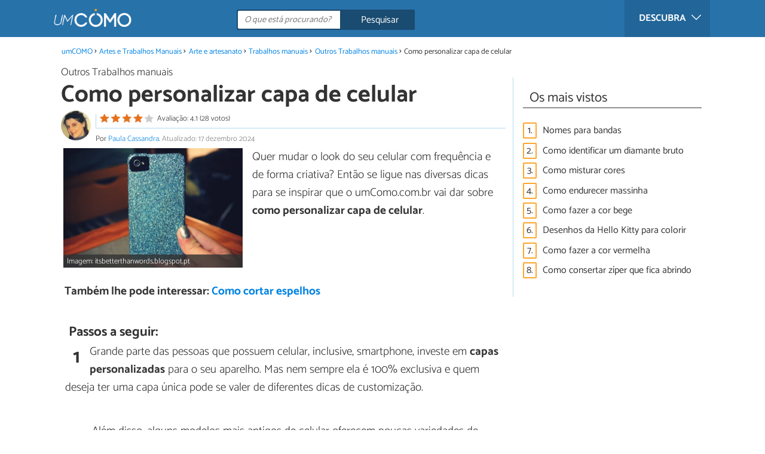

--- FILE ---
content_type: text/html; charset=UTF-8
request_url: https://artes.umcomo.com.br/artigo/como-personalizar-capa-de-celular-19560.html
body_size: 10089
content:
<!DOCTYPE html>
<html lang="pt" prefix="og: http://ogp.me/ns#">
<head>
<meta http-equiv="Content-Type" content="text/html;charset=utf-8">
<title>Como personalizar capa de celular - 10 passos</title>    <meta name="description" content="Como personalizar capa de celular. Quer mudar o look do seu celular com frequência e de forma criativa? Então se ligue nas diversas dicas para se inspirar que o umComo.com.br vai dar sobre como personalizar capa de celular."/>                <meta name="robots" content="index,follow,max-image-preview:large"/>
<link rel="canonical" href="https://artes.umcomo.com.br/artigo/como-personalizar-capa-de-celular-19560.html" />        <link rel="shortcut icon" href="https://www.umcomo.com.br/img/web/uncomo/favicon.ico"/>
<meta name="ltm:project" content="uncomo"/>
<meta name="ltm:domain" content="umcomo.com.br"/>
<meta property="og:locale" content="pt_BR" >
<meta property="og:site_name" content="umcomo.com.br" >
<meta property="og:url" content="https://artes.umcomo.com.br/artigo/como-personalizar-capa-de-celular-19560.html" >
<meta property="twitter:site" content="@um_Como" >
<meta property="og:title" content="Como personalizar capa de celular - 10 passos" >
<meta property="og:description" content="Como personalizar capa de celular. Quer mudar o look do seu celular com frequência e de forma criativa? Então se ligue nas diversas dicas para se inspirar que o umComo.com.br vai dar sobre como personalizar capa de celular." >
<meta property="og:image" content="https://cdn0.umcomo.com.br/pt/posts/0/6/5/como_personalizar_capa_de_celular_19560_orig.jpg" >
<meta property="og:image:width" content="919" >
<meta property="og:image:height" content="615" >
<meta property="twitter:card" content="summary_large_image" >
<meta property="og:type" content="article" >
<meta name="idhub" content="23409">
<meta name="viewport" content="width=device-width, initial-scale=1.0">
<link href="https://www.umcomo.com.br/css/css_uncomo_163.css" media="all" rel="stylesheet" type="text/css" >
<script async src="https://www.googletagmanager.com/gtag/js?id=G-JCRF39VYHY"></script>
<script>
window.dataLayer = window.dataLayer || [];
function gtag(){dataLayer.push(arguments);}
gtag('js', new Date());
gtag('config', 'G-JCRF39VYHY');
</script>
<!-- Begin comScore Tag -->
<script>
var _comscore = _comscore || [];
_comscore.push({ c1: "2", c2: "14194541" });
(function() {
var s = document.createElement("script"), el = document.getElementsByTagName("script")[0]; s.async = true;
s.src = (document.location.protocol == "https:" ? "https://sb" : "http://b") + ".scorecardresearch.com/beacon.js";
el.parentNode.insertBefore(s, el);
})();
</script>
<noscript>
<img src="https://sb.scorecardresearch.com/p?c1=2&c2=14194541&cv=2.0&cj=1" />
</noscript>
<!-- End comScore Tag -->
<!-- TailTarget Tag Manager TT-9964-3/CT-23 -->
<script>
(function(i) {
var ts = document.createElement('script');
ts.type = 'text/javascript';
ts.async = true;
ts.src = ('https:' == document.location.protocol ? 'https://' : 'http://') + 'tags.t.tailtarget.com/t3m.js?i=' + i;
var s = document.getElementsByTagName('script')[0];
s.parentNode.insertBefore(ts, s);
})('TT-9964-3/CT-23');
</script>
<!-- End TailTarget Tag Manager -->
</head>
<body class="ctrl-post action-index">
<div class="container" id="top">
<header class="header-layout">
<nav class="menu" data-js-selector="menu">
<div class="cerrar-menu"></div>
<div class="wrap-menu max_width clear">
<div class="descubre">
<div class="table">
<div class="centrar">Descubra
<svg fill="#ffffff" viewBox="0 0 330 330" transform="rotate(90)">
<path d="M250.606,154.389l-150-149.996c-5.857-5.858-15.355-5.858-21.213,0.001 c-5.857,5.858-5.857,15.355,0.001,21.213l139.393,139.39L79.393,304.394c-5.857,5.858-5.857,15.355,0.001,21.213 C82.322,328.536,86.161,330,90,330s7.678-1.464,10.607-4.394l149.999-150.004c2.814-2.813,4.394-6.628,4.394-10.606 C255,161.018,253.42,157.202,250.606,154.389z"/>
</svg>
</div>
</div>
</div>
<div class="lista_menu">
<div class="clear">
<a class="ga" data-category="Header" data-event="Go to hub" data-label="23414" href="https://animais.umcomo.com.br"><div class="hubicon hubicon--menu hubicon--animales"></div>Animais</a>
<a class="ga actual" data-category="Header" data-event="Go to hub" data-label="23409" href="https://artes.umcomo.com.br"><div class="hubicon hubicon--menu hubicon--artes"></div>Artes e Trabalhos Manuais</a>
<a class="ga" data-category="Header" data-event="Go to hub" data-label="23400" href="https://auto.umcomo.com.br"><div class="hubicon hubicon--menu hubicon--motor"></div>Auto</a>
<a class="ga" data-category="Header" data-event="Go to hub" data-label="23401" href="https://beleza.umcomo.com.br"><div class="hubicon hubicon--menu hubicon--belleza"></div>Beleza</a>
<a class="ga" data-category="Header" data-event="Go to hub" data-label="23407" href="https://casa.umcomo.com.br"><div class="hubicon hubicon--menu hubicon--hogar"></div>Casa</a>
<a class="ga" data-category="Header" data-event="Go to hub" data-label="23404" href="https://comida.umcomo.com.br"><div class="hubicon hubicon--menu hubicon--comida"></div>Comida e Bebida</a>
<a class="ga" data-category="Header" data-event="Go to hub" data-label="23402" href="https://educacao.umcomo.com.br"><div class="hubicon hubicon--menu hubicon--educacion"></div>Educação</a>
<a class="ga" data-category="Header" data-event="Go to hub" data-label="23405" href="https://esportes.umcomo.com.br"><div class="hubicon hubicon--menu hubicon--deporte"></div>Esportes</a>
<a class="ga" data-category="Header" data-event="Go to hub" data-label="23399" href="https://festa.umcomo.com.br"><div class="hubicon hubicon--menu hubicon--fiesta"></div>Festas e Tradições</a>
<a class="ga" data-category="Header" data-event="Go to hub" data-label="23413" href="https://negocios.umcomo.com.br"><div class="hubicon hubicon--menu hubicon--negocios"></div>Negócios</a>
<a class="ga" data-category="Header" data-event="Go to hub" data-label="23412" href="https://relacoes.umcomo.com.br"><div class="hubicon hubicon--menu hubicon--relaciones"></div>Relações</a>
<a class="ga" data-category="Header" data-event="Go to hub" data-label="23416" href="https://saude.umcomo.com.br"><div class="hubicon hubicon--menu hubicon--salud"></div>Saúde</a>
<a class="ga" data-category="Header" data-event="Go to hub" data-label="23410" href="https://tecnologia.umcomo.com.br"><div class="hubicon hubicon--menu hubicon--tecnologia"></div>Tecnologia</a>
<a class="ga" data-category="Header" data-event="Go to hub" data-label="23408" href="https://tempolivre.umcomo.com.br"><div class="hubicon hubicon--menu hubicon--ocio"></div>Tempo Livre</a>
</div>
</div>
</div>		</nav>
<div class="max_width align-center">
<span class="hamburguesa" onclick="document.querySelector('.container').classList.toggle('menu-abierto')">
<svg viewBox="0 0 139 93"><path d="M -0 7.007 L -0 14.014 69.750 13.757 L 139.500 13.500 139.796 6.750 L 140.091 0 70.046 0 L 0 0 -0 7.007 M 0.328 7.500 C 0.333 11.350, 0.513 12.802, 0.730 10.728 C 0.946 8.653, 0.943 5.503, 0.722 3.728 C 0.501 1.952, 0.324 3.650, 0.328 7.500 M -0 46.520 L -0 54.014 69.750 53.757 L 139.500 53.500 139.788 46 L 140.075 38.500 70.038 38.763 L -0 39.027 -0 46.520 M 0.343 46.500 C 0.346 50.900, 0.522 52.576, 0.733 50.224 C 0.945 47.872, 0.942 44.272, 0.727 42.224 C 0.512 40.176, 0.339 42.100, 0.343 46.500 M -0 86.020 L -0 93.014 69.750 92.757 L 139.500 92.500 139.789 85.500 L 140.078 78.500 70.039 78.763 L -0 79.027 -0 86.020 M 0.336 86 C 0.336 90.125, 0.513 91.813, 0.728 89.750 C 0.944 87.688, 0.944 84.313, 0.728 82.250 C 0.513 80.188, 0.336 81.875, 0.336 86" fill="#fffcfc"/></svg>
</span>
<a class="logo-default" href="https://www.umcomo.com.br"><img src="https://www.umcomo.com.br/img/web/uncomo/logo/negativo/pt.png" alt="umCOMO" class="logo ga" data-category="Header" data-event="go to home" width=130 height=30></a>
<div class="open-compartir" onclick="document.querySelector('.compartir').classList.toggle('active')">
<svg viewBox="0 0 44 50"><path d="M 31.161 1.750 C 30.028 2.712, 28.717 5.057, 28.248 6.959 C 27.535 9.847, 26.193 11.146, 20.118 14.830 C 14.744 18.089, 12.549 18.949, 11.721 18.121 C 9.947 16.347, 5.509 16.812, 2.635 19.073 C -1.087 22, -1.087 28, 2.635 30.927 C 5.471 33.158, 9.942 33.658, 11.662 31.938 C 12.412 31.188, 14.940 32.221, 20.252 35.446 C 26.768 39.402, 27.868 40.482, 28.430 43.480 C 30.162 52.710, 44 51.758, 44 42.408 C 44 36.386, 38.536 32.707, 32.999 35 C 30.604 35.993, 29.509 35.639, 23.117 31.808 C 13.553 26.075, 13.624 24.262, 23.651 18.169 C 29.806 14.429, 31.103 13.985, 32.960 14.979 C 37.963 17.656, 44 13.540, 44 7.452 C 44 1.240, 35.964 -2.329, 31.161 1.750" fill="#fffcfc"/></svg>
PARTILHAR
</div>
<form id="buscador" class="search-form" action="https://www.umcomo.com.br/pesquisa" method="GET" onsubmit="if (document.getElementById('q').value.length < 3) { alert('Com tão pouco não podemos saber o que quer, faça uma pesquisa mais longa.'); document.getElementById('q').focus(); return false;}">
<fieldset>
<input name="q" id="q" data-js-selector="q" autocomplete="off"  class="input text search" placeholder="O que está procurando?">
<button type="button" class="button search" aria-label="Pesquisar" onclick="if(document.getElementById('q').value == '' || document.getElementById('q').value == document.getElementById('q').getAttribute('data-q')){ document.getElementById('q').focus(); } else { document.getElementById('buscador').submit(); }">
<svg viewBox="0 0 100 100"><path d="M 47.222 1.915 C 26.063 9.754, 14.914 35.454, 24.138 55.126 C 26.776 60.752, 26.776 60.752, 13.388 74.112 C -1.625 89.094, -3.016 92.075, 2.455 97.545 C 7.844 102.935, 10.715 101.599, 25.920 86.631 C 39.500 73.262, 39.500 73.262, 45 75.881 C 58.502 82.310, 77.432 78.695, 88.558 67.561 C 117.955 38.147, 86.076 -12.480, 47.222 1.915 M 52.792 11.347 C 27.033 18.582, 24.360 54.577, 48.752 65.744 C 62.648 72.106, 79.479 66.237, 86.454 52.596 C 97.820 30.373, 76.793 4.606, 52.792 11.347" stroke="none" fill="#fcfcfc" fill-rule="evenodd"/></svg>
<span>Pesquisar</span>
</button>
</fieldset>
</form>
</div>
</header>
<main class="main-content">
<div class="margin-top-1 margin-bottom-1 publibyr7 ad" id='r7_header'></div>
<nav>
<ul class="breadcrumb">
<li><a href="https://www.umcomo.com.br">umCOMO</a></li>
<li><a href="https://artes.umcomo.com.br">Artes e Trabalhos Manuais</a></li>
<li><a href="https://artes.umcomo.com.br/arte-e-artesanato/">Arte e artesanato</a></li>
<li><a href="https://artes.umcomo.com.br/trabalhos-manuais/">Trabalhos manuais</a></li>
<li><a href="https://artes.umcomo.com.br/outros-trabalhos-manuais/">Outros Trabalhos manuais</a></li>
<li>Como personalizar capa de celular</li>
</ul>
</nav>
<article class="columna-post">
<header class="header-post">
<div class="post-categoria">
<a class="post-categoria-link" href="https://artes.umcomo.com.br/outros-trabalhos-manuais/">Outros Trabalhos manuais</a>
</div>
<h1 class="titulo titulo--articulo">Como personalizar capa de celular</h1>
<div class="info_articulo ">
<div class="daticos">
<a href="#comentarios" class="datico">
<div class="stars">
<div class="total">
<div class="valoracion" style="width: 82.80%"></div>
</div>
</div>
<span class="votos">
Avaliação: 4.1 (28 votos)				</span>
</a>
<div class="datico nbsp">&nbsp;</div>    </div>
<div class="autor">
<a rel="nofollow" class="img_autor" href="https://www.umcomo.com.br/autor/paula-cassandra-446.html">
<picture>
<source
srcset="https://cdn0.umcomo.com.br/pt/users/6/4/4/img_446_50_square.webp"
type="image/webp">
<img height="50" width="50" src="https://cdn0.umcomo.com.br/pt/users/6/4/4/img_446_50_square.jpg" alt="Paula Cassandra">
</picture>
</a>
<div class="nombre_autor">
Por <a rel="nofollow" href="https://www.umcomo.com.br/autor/paula-cassandra-446.html">Paula Cassandra</a>. <span class="date_publish">Atualizado: 17 dezembro 2024</span>                    </div>
</div>
</div>        </header>
<div class="intro">
<div class="imagen_wrap ">
<div class="imagen" data-js-selector="imagen" data-posicion="0">
<picture>
<source
srcset="https://cdn0.umcomo.com.br/pt/posts/0/6/5/como_personalizar_capa_de_celular_19560_600.webp"
type="image/webp">
<img fetchpriority="high" src="https://cdn0.umcomo.com.br/pt/posts/0/6/5/como_personalizar_capa_de_celular_19560_600.jpg" alt="Como personalizar capa de celular" width="600"  height="401">
</picture>
<div class="imagen_caption">Imagem: itsbetterthanwords.blogspot.pt</div>
</div>
</div>
<p>Quer mudar o look do seu celular com frequ&ecirc;ncia e de forma criativa? Ent&atilde;o se ligue nas diversas dicas para se inspirar que o umComo.com.br vai dar sobre <b>como personalizar capa de celular</b>.</p>
</div>
<div class="recomendado-incrustado">
<div class="texto">Também lhe pode interessar:     <a class="ga" data-category="Post" data-event="related incrustado" href="https://artes.umcomo.com.br/artigo/como-cortar-espelhos-15990.html">Como cortar espelhos</a>
</div>
</div>
<div class="publibyr7 ad" id='r7_texto_2'></div>
<h2 class="titulo titulo--h3">Passos a seguir:</h2>
<div class="apartado" id="anchor_0">
<div class="orden">1</div>
<p>Grande parte das pessoas que possuem celular, inclusive, smartphone, investe em <b>capas personalizadas</b> para o seu aparelho. Mas nem sempre ela &eacute; 100% exclusiva e quem deseja ter uma capa &uacute;nica pode se valer de diferentes dicas de customiza&ccedil;&atilde;o.</p>
</div>
<div class="apartado" id="anchor_1">
<div class="orden">2</div>
<p>Al&eacute;m disso, alguns modelos mais antigos de celular oferecem poucas variedades de capa. Assim, &eacute; a forma de n&atilde;o depender mais delas. A primeira dica para <b>customizar a capa do celular</b> &eacute; colocar toda a sua criatividade &agrave; prova.</p>
</div>
<div class="apartado" id="anchor_2">
<div class="orden">3</div>
<p>Um estilo que virou moda &eacute;<strong> personalizar com p&eacute;rolas</strong> a capa do aparelho. Para tanto, &eacute; preciso ter uma capa na cor branca (d&aacute; para pint&aacute;-la tamb&eacute;m, com tinta acr&iacute;lica branca), p&eacute;rolas (de broches e brincos que se tenha ou comprar saquinhos com p&eacute;rolas para bijuteria), strass, alicate para bijuteria e cola quente.</p>
</div>
<div class="publibyr7 ad" id='r7_texto_3'></div>
<div class="apartado" id="anchor_3">
<div class="orden">4</div>
<p>O legal de usar broches &eacute; que eles possuem v&aacute;rias p&eacute;rolas e outros detalhes, os quais ficam super charmosos na capa do celular. Brincos grandes de p&eacute;rolas tamb&eacute;m servem. O alicate serve para retirar o gancho dos acess&oacute;rios, que devem se fixar com cola na capa do celular.</p>
<div class="imagen_wrap">
<div class="imagen lupa" data-js-selector="imagen" data-posicion="1">
<picture>
<source
srcset="https://cdn0.umcomo.com.br/pt/posts/0/6/5/como_personalizar_capa_de_celular_19560_paso_4_600.webp"
type="image/webp">
<img loading="lazy" src="https://cdn0.umcomo.com.br/pt/posts/0/6/5/como_personalizar_capa_de_celular_19560_paso_4_600.jpg" alt="Como personalizar capa de celular - Passo 4" width="600"  height="491">
</picture>
<div class="imagen_caption">Imagem: diy.allwomenstalk.com</div>
</div>
</div>
</div>
<div class="apartado" id="anchor_4">
<div class="orden">5</div>
<p>Ao redor deles, s&atilde;o acrescentadas as outras p&eacute;rolas menores e algum strass, de forma aleat&oacute;ria. A dica &eacute; que antes de colar voc&ecirc; coloque tudo sobre uma folha de papel branco para definir a combina&ccedil;&atilde;o que vai criar.</p>
</div>
<div class="apartado" id="anchor_5">
<div class="orden">6</div>
<p>Al&eacute;m de p&eacute;rolas e strass, &eacute; poss&iacute;vel fixar um tecido pintado, bordado ou rendado para <b>personalizar capa de celular</b>. No caso da renda, &eacute; poss&iacute;vel usar adesivo dupla face para fixar no aparelho, por&eacute;m, a cola quente permite que a customiza&ccedil;&atilde;o dure mais tempo.</p>
</div>
<div class="apartado" id="anchor_6">
<div class="orden">7</div>
<p>Outra dica muito original de como customizar capa de celular &eacute; usando um <strong>peda&ccedil;o de tecido</strong> onde voc&ecirc; mesmo far&aacute; a pintura com tinta espec&iacute;fica para <a href="http://artes.umcomo.com.br/articulo/como-fazer-uma-capa-para-celular-em-tecido-10256.html">tecido</a>. Depois, basta recortar do tamanho certo e colocar no seu aparelho. Al&eacute;m de cola quente serve usar cianoacrilato, a super cola, mais conhecida pelo nome de super bonder.</p><p>&nbsp;</p>
</div>
<div class="apartado" id="anchor_7">
<div class="orden">8</div>
<p>Outra ideia de como personalizar capa de celular &eacute; de forma semelhante &agrave; dica do tecido, mas substituindo-o por uma <strong>imagem impressa</strong> em papel adesivo. Basta recortar do tamanho adequado e colar no aparelho. Nesses casos, entretanto, n&atilde;o se esque&ccedil;a de deixar o buraco do tamanho certo para a c&acirc;mera.</p>
<div class="imagen_wrap">
<div class="imagen lupa" data-js-selector="imagen" data-posicion="2">
<picture>
<source
srcset="https://cdn0.umcomo.com.br/pt/posts/0/6/5/como_personalizar_capa_de_celular_19560_paso_8_600.webp"
type="image/webp">
<img loading="lazy" src="https://cdn0.umcomo.com.br/pt/posts/0/6/5/como_personalizar_capa_de_celular_19560_paso_8_600.jpg" alt="Como personalizar capa de celular - Passo 8" width="600"  height="377">
</picture>
<div class="imagen_caption">Imagem: centralpress.com.br</div>
</div>
</div>
</div>
<div class="apartado" id="anchor_8">
<div class="orden">9</div>
<p>Quem n&atilde;o tem papel adesivo pode fazer a impress&atilde;o em uma folha comum e depois usar cola quente ou super cola. Mas se voc&ecirc; tem uma capa de celular transparente pode apenas encaixar o papel nela. Outra forma de fixar &eacute; com papel contact transparente.</p>
</div>
<div class="apartado" id="anchor_9">
<div class="orden">10</div>
<p>&Eacute; poss&iacute;vel ainda comprar em lojas virtuais a <b>capa de celular personalizada</b> com a sua foto. Basta voc&ecirc; enviar a imagem com a qual deseja customizar o seu aparelho, sendo importante que ela tenha uma boa resolu&ccedil;&atilde;o, para o e-commerce. Depois, voc&ecirc; recebe nas medidas certas a imagem para o seu celular, podendo inclusive, fazer montagens com diversas fotos.</p>
</div>
<div class="apartado">
<p>Se pretende ler mais artigos parecidos a <strong>Como personalizar capa de celular</strong>, recomendamos que entre na nossa categoria de <a href="https://artes.umcomo.com.br/arte-e-artesanato/">Arte e artesanato</a>.</p>
</div>
</article>
<aside>
<div class="tags" data-js-selector="top-views">
<div class="titulo titulo--linea"><div class="pastilla">Os mais vistos</div></div>
<div class="topview"><div>1.</div><a href="https://artes.umcomo.com.br/artigo/nomes-para-bandas-29228.html">Nomes para bandas</a></div><div class="topview"><div>2.</div><a href="https://artes.umcomo.com.br/artigo/como-identificar-um-diamante-bruto-14663.html">Como identificar um diamante bruto</a></div><div class="topview"><div>3.</div><a href="https://artes.umcomo.com.br/artigo/como-misturar-cores-3460.html">Como misturar cores</a></div><div class="topview"><div>4.</div><a href="https://artes.umcomo.com.br/artigo/como-endurecer-massinha-29202.html">Como endurecer massinha</a></div><div class="topview"><div>5.</div><a href="https://artes.umcomo.com.br/artigo/como-fazer-a-cor-bege-29438.html">Como fazer a cor bege</a></div><div class="topview"><div>6.</div><a href="https://artes.umcomo.com.br/artigo/desenhos-da-hello-kitty-para-colorir-9565.html">Desenhos da Hello Kitty para colorir</a></div><div class="topview"><div>7.</div><a href="https://artes.umcomo.com.br/artigo/como-fazer-a-cor-vermelha-29353.html">Como fazer a cor vermelha</a></div><div class="topview"><div>8.</div><a href="https://artes.umcomo.com.br/artigo/como-consertar-ziper-que-fica-abrindo-29058.html">Como consertar zíper que fica abrindo</a></div></div>
<div class="publibyr7 ad" id='r7_texto_4'></div>
</aside>
<div class="columna-post">
<div class="titulo titulo--h2">Artigos relacionados</div>
<div class="relacionados bottom" data-js-selector="related-bottom">
<div class="bloquegroup clear padding-left-1">
<div class="bloque  link">
<div class="position-imagen">
<div class="stars">
<div class="total">
<div class="valoracion" style="width: 98.60%"></div>
</div>
</div>
<picture>
<source srcset="https://cdn0.umcomo.com.br/pt/posts/9/8/6/como_endurecer_croche_12689_300_150.webp"
type="image/webp">
<img loading="lazy" data-pin-nopin="true" alt="Como endurecer crochê" class="imagen" src="https://cdn0.umcomo.com.br/pt/posts/9/8/6/como_endurecer_croche_12689_300_150.jpg" width="300" height="150">
</picture>
</div>
<a href="https://artes.umcomo.com.br/artigo/como-endurecer-croche-12689.html" class="titulo titulo--bloque">Como endurecer crochê</a>
</div>
<div class="bloque  link">
<div class="position-imagen">
<div class="stars">
<div class="total">
<div class="valoracion" style="width: 100.00%"></div>
</div>
</div>
<picture>
<source srcset="https://cdn0.umcomo.com.br/pt/posts/9/8/2/como_montar_uma_cesta_de_cafe_da_manha_22289_300_150.webp"
type="image/webp">
<img loading="lazy" data-pin-nopin="true" alt="Como montar uma cesta de café da manhã" class="imagen" src="https://cdn0.umcomo.com.br/pt/posts/9/8/2/como_montar_uma_cesta_de_cafe_da_manha_22289_300_150.jpg" width="300" height="150">
</picture>
</div>
<a href="https://artes.umcomo.com.br/artigo/como-montar-uma-cesta-de-cafe-da-manha-22289.html" class="titulo titulo--bloque">Como montar uma cesta de café da manhã</a>
</div>
<div class="bloque  link">
<div class="position-imagen">
<div class="stars">
<div class="total">
<div class="valoracion" style="width: 100.00%"></div>
</div>
</div>
<picture>
<source srcset="https://cdn0.umcomo.com.br/pt/posts/7/6/6/como_fazer_uma_caixa_de_costura_9667_300_150.webp"
type="image/webp">
<img loading="lazy" data-pin-nopin="true" alt="Como fazer uma caixa de costura" class="imagen" src="https://cdn0.umcomo.com.br/pt/posts/7/6/6/como_fazer_uma_caixa_de_costura_9667_300_150.jpg" width="300" height="150">
</picture>
</div>
<a href="https://artes.umcomo.com.br/artigo/como-fazer-uma-caixa-de-costura-9667.html" class="titulo titulo--bloque">Como fazer uma caixa de costura</a>
</div>
<div class="bloque  link">
<div class="position-imagen">
<div class="stars">
<div class="total">
<div class="valoracion" style="width: 100.00%"></div>
</div>
</div>
<picture>
<source srcset="https://cdn0.umcomo.com.br/pt/posts/8/7/9/como_fazer_sugru_caseiro_24978_300_150.webp"
type="image/webp">
<img loading="lazy" data-pin-nopin="true" alt="Como fazer sugru caseiro" class="imagen" src="https://cdn0.umcomo.com.br/pt/posts/8/7/9/como_fazer_sugru_caseiro_24978_300_150.jpg" width="300" height="150">
</picture>
</div>
<a href="https://artes.umcomo.com.br/artigo/como-fazer-sugru-caseiro-24978.html" class="titulo titulo--bloque">Como fazer sugru caseiro</a>
</div>
</div>
</div>
<div class="comentarios" id="comentarios">
<div class="titulo titulo--linea sin-margin-lateral"><div class="pastilla">                                            Escrever comentário                                    </div></div>
<div>
<form method="post" class="formulario" data-js-selector="formulario-comentario" data-id-respuesta="-1">
<input type="hidden" name="id_post" data-js-selector="id_post" value="19560">
<input type="hidden" name="id_respuesta" value="-1">
<input type="hidden" name="id_categoria" value="23486">
<div data-js-selector="comentario-nombre-mail">
<div class="columna izquierda">
<div class="position-relative">
<div class="error" data-js-selector="error-nombre"></div>
<input type="text" class="input" name="nombre" placeholder="Nome">
</div>
</div><div class="columna derecha">
<div class="position-relative">
<div class="error" data-js-selector="error-email"></div>
<input type="email" class="input" name="email" placeholder="Email (não será publicado)">
</div>
</div>
</div>
<div class="position-relative">
<div class="error" data-js-selector="error-comentario"></div>
<textarea name="comentario" placeholder="Comentário ou pergunta"></textarea>
</div>
<div class="rating">
<div class="selector--starts">
<input type="radio" name="rating" id="valoracion-null" class="valoracion" value="0" checked="checked"><label for="valoracion-null" style="display:none;"></label>
<input type="radio" name="rating" id="valoracion-1" class="valoracion" value="1" onclick="$('#texto-valoracion').html($(this).data('texto'));" data-texto="Não é útil"><label for="valoracion-1"></label>
<input type="radio" name="rating" id="valoracion-2" class="valoracion" value="2" onclick="$('#texto-valoracion').html($(this).data('texto'));" data-texto="Mais ou menos"><label for="valoracion-2"></label>
<input type="radio" name="rating" id="valoracion-3" class="valoracion" value="3" onclick="$('#texto-valoracion').html($(this).data('texto'));" data-texto="Normal"><label for="valoracion-3"></label>
<input type="radio" name="rating" id="valoracion-4" class="valoracion" value="4" onclick="$('#texto-valoracion').html($(this).data('texto'));" data-texto="Útil"><label for="valoracion-4"></label>
<input type="radio" name="rating" id="valoracion-5" class="valoracion" value="5" onclick="$('#texto-valoracion').html($(this).data('texto'));" data-texto="Muito útil"><label for="valoracion-5"></label>
</div>
<label class="label">Sua avaliação:</label><span class="texto" id="texto-valoracion">
O que lhe pareceu o artigo?                </span>
</div>
<button type="button" data-js-selector="enviar_comentario" class="boton m" data-id-respuesta="-1">Enviar comentário</button>
<input name="politica" id="politica_-1" type="checkbox"><label for="politica_-1">Li e aceito a             <a href="https://www.umcomo.com.br/index/politicadeprivacidad" rel="nofollow" data-js-selector="launch_popup">política de privacidade</a>
</label>
<label class="legal">Red Link To Media apenas recolhe dados pessoais para uso interno. Os seus dados nunca serão transferidos para terceiros sem a sua autorização, em nenhuma circunstância.<br>De acordo com a lei de 8 de dezembro de 1992, você pode acessar a base de dados que contém os seus dados pessoais e alterar essa informação em qualquer momento, entrando em contato com Red Link To Media SL (<a href="mailto:info@linktomedia.net">info@linktomedia.net</a>)</label>
</form>
</div>
</div>
</div>
<div class="barra-titulo-articulo">
<div class="max_width ">
<a class="wrap_titulo-barra-articulo" href="#top">Como personalizar capa de celular</a>
</div>
</div>
<section class="bg-galeria" data-js-selector="galeria" data-total="3">
<div class="galeria-table">
<div class="galeria">
<div class="max-width-1100">
<div class="table">
<div class="cell cell--img">
<div class="anterior" data-js-selector="galeria-anterior"><div class="icono"></div></div>
<div class="siguiente" data-js-selector="galeria-siguiente"><div class="icono"></div></div>
<div class="imagen active" data-js-selector="imagen-galeria" data-posicion="0">
<img src="" data-src="https://cdn0.umcomo.com.br/pt/posts/0/6/5/como_personalizar_capa_de_celular_19560_orig.jpg" data-js-selector="img-galeria" data-posicion="0">
<div class="imagen_caption">Imagem: itsbetterthanwords.blogspot.pt</div>
</div>
<div class="imagen " data-js-selector="imagen-galeria" data-posicion="1">
<img src="" data-src="https://cdn0.umcomo.com.br/pt/posts/0/6/5/como_personalizar_capa_de_celular_19560_paso_4_orig.jpg" data-js-selector="img-galeria" data-posicion="1">
<div class="imagen_caption">Imagem: diy.allwomenstalk.com</div>
</div>
<div class="imagen " data-js-selector="imagen-galeria" data-posicion="2">
<img src="" data-src="https://cdn0.umcomo.com.br/pt/posts/0/6/5/como_personalizar_capa_de_celular_19560_paso_8_orig.jpg" data-js-selector="img-galeria" data-posicion="2">
<div class="imagen_caption">Imagem: centralpress.com.br</div>
</div>
</div>
</div>
</div>
<div class="contador">
<div class="wrap_contador">
<span class="posicion" data-js-selector="posicion-galeria">1</span> de <span class="total">3</span>                    </div>
</div>
<div class="titulo-galeria">Como personalizar capa de celular</div>
<div class="cerrar" data-js-selector="galeria-cerrar"><div class="icono"></div></div>
</div>
</div>
</section>
</main>
<a class="back_top" href="#top">Voltar ao topo da página &#8593;</a>
<footer>
<div class="max_width columnas--1">
<div class="columna">
<a class="logo-default" href="https://www.umcomo.com.br"><img src="https://www.umcomo.com.br/img/web/uncomo/logo/positivo/pt.png" alt="umCOMO" class="logo ga" data-category="Header" data-event="go to home" width=130 height=30></a>
<div class="titulo titulo--footer">Redes sociais</div>
<div class="social margin-bottom-1">
<a href="https://www.youtube.com/channel/UC_KwHLlIf_Vg6QNSw1xy9wQ?sub_confirmation=1" class="youtube follow-icon" target="_blank" title="youtube" rel="nofollow noopener noreferrer"></a>
<a href="http://pinterest.com/umcomo" class="pinterest follow-icon" target="_blank" title="pinterest" rel="nofollow noopener noreferrer"></a>
</div>
</div>
</div>
<div class="subfooter">
<div class="max_width">
<a href="https://www.linktomedia.com" rel="nofollow" target="_blank" class="ltm-logo"><img loading="lazy" src="https://www.umcomo.com.br/img/web/ltm-logo.png" width="58" height="30" alt="Link To Media"></a>
<strong>&copy; umcomo.com.br</strong> <em>2026</em>
<a href="https://www.umcomo.com.br/quem-somos">Quem somos</a>
<a target="_blank" rel="nofollow" href="https://www.linktomedia.com/?pt#Contacto">Fale conosco</a>
<a data-js-selector="launch_popup" target="_blank" href="https://www.umcomo.com.br/index/terminosycondiciones" rel="nofollow">Termos e Condições</a>
<a data-js-selector="launch_popup" target="_blank" href="https://www.umcomo.com.br/index/politicadeprivacidad" rel="nofollow">Política de privacidade</a>
<a data-js-selector="launch_popup" target="_blank" href="https://www.umcomo.com.br/index/politicadecookies" rel="nofollow">Política de cookies</a>
</div>
</div>
</footer>
<div id="mediaquery"></div>
<div class="compartir share-off" data-js-selector="compartir">
<div class="max_width">
<span>Partilhar em: </span><a href="http://www.facebook.com/sharer.php?u=https://artes.umcomo.com.br/artigo/como-personalizar-capa-de-celular-19560.html" class="social-icon facebook ga" rel="nofollow noopener noreferrer" title="facebook" data-js-selector="launch_popup" data-category="Post" data-event="share" data-label="facebook"></a><a href="http://twitter.com/share?original_referer=https://artes.umcomo.com.br/artigo/como-personalizar-capa-de-celular-19560.html&amp;text=Como personalizar capa de celular&amp;url=https://artes.umcomo.com.br/artigo/como-personalizar-capa-de-celular-19560.html&amp;via=um_Como" class="social-icon twitter ga" rel="nofollow noopener noreferrer" title="twitter" data-js-selector="launch_popup" data-category="Post" data-event="share" data-label="twitter"></a><a href="http://pinterest.com/pin/create/button/?url=https://artes.umcomo.com.br/artigo/como-personalizar-capa-de-celular-19560.html&amp;media=https://cdn0.umcomo.com.br/pt/posts/0/6/5/como_personalizar_capa_de_celular_19560_600.jpg" class="social-icon pinterest ga" rel="nofollow noopener noreferrer" title="pinterest" data-js-selector="launch_popup" data-category="Post" data-event="share" data-label="pinterest" data-pin-custom="true"></a><a href="https://wa.me/?text=Como personalizar capa de celular - https://artes.umcomo.com.br/artigo/como-personalizar-capa-de-celular-19560.html" class="social-icon whatsapp ga" rel="nofollow noopener noreferrer" title="whatsapp" data-js-selector="launch_popup" data-category="Post" data-event="share" data-label="whatsapp"></a><a href="https://artes.umcomo.com.br/artigo/como-personalizar-capa-de-celular-19560.html?print=1" class="social-icon imprimir ga" rel="nofollow noopener noreferrer" title="imprimir" data-js-selector="launch_popup" data-category="Post" data-event="share" data-label="imprimir"></a><a href="https://www.umcomo.com.br/ajax/download/id_post/19560" class="social-icon descargar ga" rel="nofollow noopener noreferrer" title="descargar" data-js-selector="launch_popup" data-category="Post" data-event="share" data-label="descargar"></a>                    </div>
</div>
</div>
<script type="text/javascript" async="true" src="https://www.umcomo.com.br/js/js_uncomo_230.js"></script>
<script type="text/javascript" src="https://www.umcomo.com.br/js/r7/uncomo/ads-script.js"></script>
<script type="application/ld+json">
[{"@context":"https:\/\/schema.org\/","@type":"HowTo","name":"Como personalizar capa de celular","description":"Quer mudar o look do seu celular com frequ\u00eancia e de forma criativa? Ent\u00e3o se ligue nas diversas dicas para se inspirar que o umComo.com.br vai dar sobre como personalizar capa de celular.","author":{"@type":"Person","name":"Paula Cassandra","url":"https:\/\/www.umcomo.com.br\/autor\/paula-cassandra-446.html"},"image":["https:\/\/cdn0.umcomo.com.br\/pt\/posts\/0\/6\/5\/como_personalizar_capa_de_celular_19560_orig.jpg","https:\/\/cdn0.umcomo.com.br\/pt\/posts\/0\/6\/5\/como_personalizar_capa_de_celular_19560_600_square.jpg"],"step":[{"@type":"HowToStep","text":"Grande parte das pessoas que possuem celular, inclusive, smartphone, investe em capas personalizadas para o seu aparelho. Mas nem sempre ela \u00e9 100% exclusiva e quem deseja ter uma capa \u00fanica pode se valer de diferentes dicas de customiza\u00e7\u00e3o.","url":"https:\/\/artes.umcomo.com.br\/artigo\/como-personalizar-capa-de-celular-19560.html#anchor_0"},{"@type":"HowToStep","text":"Al\u00e9m disso, alguns modelos mais antigos de celular oferecem poucas variedades de capa. Assim, \u00e9 a forma de n\u00e3o depender mais delas. A primeira dica para customizar a capa do celular \u00e9 colocar toda a sua criatividade \u00e0 prova.","url":"https:\/\/artes.umcomo.com.br\/artigo\/como-personalizar-capa-de-celular-19560.html#anchor_1"},{"@type":"HowToStep","text":"Um estilo que virou moda \u00e9 personalizar com p\u00e9rolas a capa do aparelho. Para tanto, \u00e9 preciso ter uma capa na cor branca (d\u00e1 para pint\u00e1-la tamb\u00e9m, com tinta acr\u00edlica branca), p\u00e9rolas (de broches e brincos que se tenha ou comprar saquinhos com p\u00e9rolas para bijuteria), strass, alicate para bijuteria e cola quente.","url":"https:\/\/artes.umcomo.com.br\/artigo\/como-personalizar-capa-de-celular-19560.html#anchor_2"},{"@type":"HowToStep","text":"O legal de usar broches \u00e9 que eles possuem v\u00e1rias p\u00e9rolas e outros detalhes, os quais ficam super charmosos na capa do celular. Brincos grandes de p\u00e9rolas tamb\u00e9m servem. O alicate serve para retirar o gancho dos acess\u00f3rios, que devem se fixar com cola na capa do celular.","url":"https:\/\/artes.umcomo.com.br\/artigo\/como-personalizar-capa-de-celular-19560.html#anchor_3"},{"@type":"HowToStep","text":"Ao redor deles, s\u00e3o acrescentadas as outras p\u00e9rolas menores e algum strass, de forma aleat\u00f3ria. A dica \u00e9 que antes de colar voc\u00ea coloque tudo sobre uma folha de papel branco para definir a combina\u00e7\u00e3o que vai criar.","url":"https:\/\/artes.umcomo.com.br\/artigo\/como-personalizar-capa-de-celular-19560.html#anchor_4"},{"@type":"HowToStep","text":"Al\u00e9m de p\u00e9rolas e strass, \u00e9 poss\u00edvel fixar um tecido pintado, bordado ou rendado para personalizar capa de celular. No caso da renda, \u00e9 poss\u00edvel usar adesivo dupla face para fixar no aparelho, por\u00e9m, a cola quente permite que a customiza\u00e7\u00e3o dure mais tempo.","url":"https:\/\/artes.umcomo.com.br\/artigo\/como-personalizar-capa-de-celular-19560.html#anchor_5"},{"@type":"HowToStep","text":"Outra dica muito original de como customizar capa de celular \u00e9 usando um peda\u00e7o de tecido onde voc\u00ea mesmo far\u00e1 a pintura com tinta espec\u00edfica para tecido. Depois, basta recortar do tamanho certo e colocar no seu aparelho. Al\u00e9m de cola quente serve usar cianoacrilato, a super cola, mais conhecida pelo nome de super bonder.\u00a0","url":"https:\/\/artes.umcomo.com.br\/artigo\/como-personalizar-capa-de-celular-19560.html#anchor_6"},{"@type":"HowToStep","text":"Outra ideia de como personalizar capa de celular \u00e9 de forma semelhante \u00e0 dica do tecido, mas substituindo-o por uma imagem impressa em papel adesivo. Basta recortar do tamanho adequado e colar no aparelho. Nesses casos, entretanto, n\u00e3o se esque\u00e7a de deixar o buraco do tamanho certo para a c\u00e2mera.","url":"https:\/\/artes.umcomo.com.br\/artigo\/como-personalizar-capa-de-celular-19560.html#anchor_7"},{"@type":"HowToStep","text":"Quem n\u00e3o tem papel adesivo pode fazer a impress\u00e3o em uma folha comum e depois usar cola quente ou super cola. Mas se voc\u00ea tem uma capa de celular transparente pode apenas encaixar o papel nela. Outra forma de fixar \u00e9 com papel contact transparente.","url":"https:\/\/artes.umcomo.com.br\/artigo\/como-personalizar-capa-de-celular-19560.html#anchor_8"},{"@type":"HowToStep","text":"\u00c9 poss\u00edvel ainda comprar em lojas virtuais a capa de celular personalizada com a sua foto. Basta voc\u00ea enviar a imagem com a qual deseja customizar o seu aparelho, sendo importante que ela tenha uma boa resolu\u00e7\u00e3o, para o e-commerce. Depois, voc\u00ea recebe nas medidas certas a imagem para o seu celular, podendo inclusive, fazer montagens com diversas fotos.","url":"https:\/\/artes.umcomo.com.br\/artigo\/como-personalizar-capa-de-celular-19560.html#anchor_9"}],"publisher":{"@type":"Organization","name":"Umcomo.com.br","url":"https:\/\/www.umcomo.com.br","logo":{"@type":"ImageObject","url":"https:\/\/www.umcomo.com.br\/img\/web\/uncomo\/logo\/jsonld\/pt.png","width":260,"height":60},"sameAs":["https:\/\/www.youtube.com\/channel\/UC_KwHLlIf_Vg6QNSw1xy9wQ?sub_confirmation=1","http:\/\/pinterest.com\/umcomo"]},"aggregateRating":{"@type":"AggregateRating","ratingValue":"4.1","ratingCount":28}},{"@context":"https:\/\/schema.org\/","@type":"BlogPosting","mainEntityOfPage":{"@type":"WebPage","@id":"https:\/\/artes.umcomo.com.br\/artigo\/como-personalizar-capa-de-celular-19560.html"},"headline":"Como personalizar capa de celular","description":"Quer mudar o look do seu celular com frequ\u00eancia e de forma criativa? Ent\u00e3o se ligue nas diversas dicas para se inspirar que o umComo.com.br vai dar sobre como personalizar capa de celular.","author":{"@type":"Person","name":"Paula Cassandra","url":"https:\/\/www.umcomo.com.br\/autor\/paula-cassandra-446.html"},"image":["https:\/\/cdn0.umcomo.com.br\/pt\/posts\/0\/6\/5\/como_personalizar_capa_de_celular_19560_orig.jpg","https:\/\/cdn0.umcomo.com.br\/pt\/posts\/0\/6\/5\/como_personalizar_capa_de_celular_19560_600_square.jpg"],"datePublished":"2015-05-18T08:54:57Z","dateModified":"2024-12-17T18:38:07Z","publisher":{"@type":"Organization","name":"Umcomo.com.br","url":"https:\/\/www.umcomo.com.br","logo":{"@type":"ImageObject","url":"https:\/\/www.umcomo.com.br\/img\/web\/uncomo\/logo\/jsonld\/pt.png","width":260,"height":60},"sameAs":["https:\/\/www.youtube.com\/channel\/UC_KwHLlIf_Vg6QNSw1xy9wQ?sub_confirmation=1","http:\/\/pinterest.com\/umcomo"]}},{"@context":"https:\/\/schema.org\/","@type":"BreadcrumbList","itemListElement":[{"@type":"ListItem","position":1,"name":"umCOMO","item":"https:\/\/www.umcomo.com.br"},{"@type":"ListItem","position":2,"name":"Artes e Trabalhos Manuais","item":"https:\/\/artes.umcomo.com.br"},{"@type":"ListItem","position":3,"name":"Arte e artesanato","item":"https:\/\/artes.umcomo.com.br\/arte-e-artesanato\/"},{"@type":"ListItem","position":4,"name":"Trabalhos manuais","item":"https:\/\/artes.umcomo.com.br\/trabalhos-manuais\/"},{"@type":"ListItem","position":5,"name":"Outros Trabalhos manuais","item":"https:\/\/artes.umcomo.com.br\/outros-trabalhos-manuais\/"}]},{"@context":"https:\/\/schema.org\/","@type":"Organization","name":"Umcomo.com.br","url":"https:\/\/www.umcomo.com.br","logo":{"@type":"ImageObject","url":"https:\/\/www.umcomo.com.br\/img\/web\/uncomo\/logo\/jsonld\/pt.png","width":260,"height":60},"sameAs":["https:\/\/www.youtube.com\/channel\/UC_KwHLlIf_Vg6QNSw1xy9wQ?sub_confirmation=1","http:\/\/pinterest.com\/umcomo"]}]
</script><script>(function(){function c(){var b=a.contentDocument||a.contentWindow.document;if(b){var d=b.createElement('script');d.innerHTML="window.__CF$cv$params={r:'9c000f02fd90a162',t:'MTc2ODc1OTkyNg=='};var a=document.createElement('script');a.src='/cdn-cgi/challenge-platform/scripts/jsd/main.js';document.getElementsByTagName('head')[0].appendChild(a);";b.getElementsByTagName('head')[0].appendChild(d)}}if(document.body){var a=document.createElement('iframe');a.height=1;a.width=1;a.style.position='absolute';a.style.top=0;a.style.left=0;a.style.border='none';a.style.visibility='hidden';document.body.appendChild(a);if('loading'!==document.readyState)c();else if(window.addEventListener)document.addEventListener('DOMContentLoaded',c);else{var e=document.onreadystatechange||function(){};document.onreadystatechange=function(b){e(b);'loading'!==document.readyState&&(document.onreadystatechange=e,c())}}}})();</script><script defer src="https://static.cloudflareinsights.com/beacon.min.js/vcd15cbe7772f49c399c6a5babf22c1241717689176015" integrity="sha512-ZpsOmlRQV6y907TI0dKBHq9Md29nnaEIPlkf84rnaERnq6zvWvPUqr2ft8M1aS28oN72PdrCzSjY4U6VaAw1EQ==" data-cf-beacon='{"version":"2024.11.0","token":"7bd30d83817a45b1b4a775815e45b2e1","r":1,"server_timing":{"name":{"cfCacheStatus":true,"cfEdge":true,"cfExtPri":true,"cfL4":true,"cfOrigin":true,"cfSpeedBrain":true},"location_startswith":null}}' crossorigin="anonymous"></script>
</body>
</html>